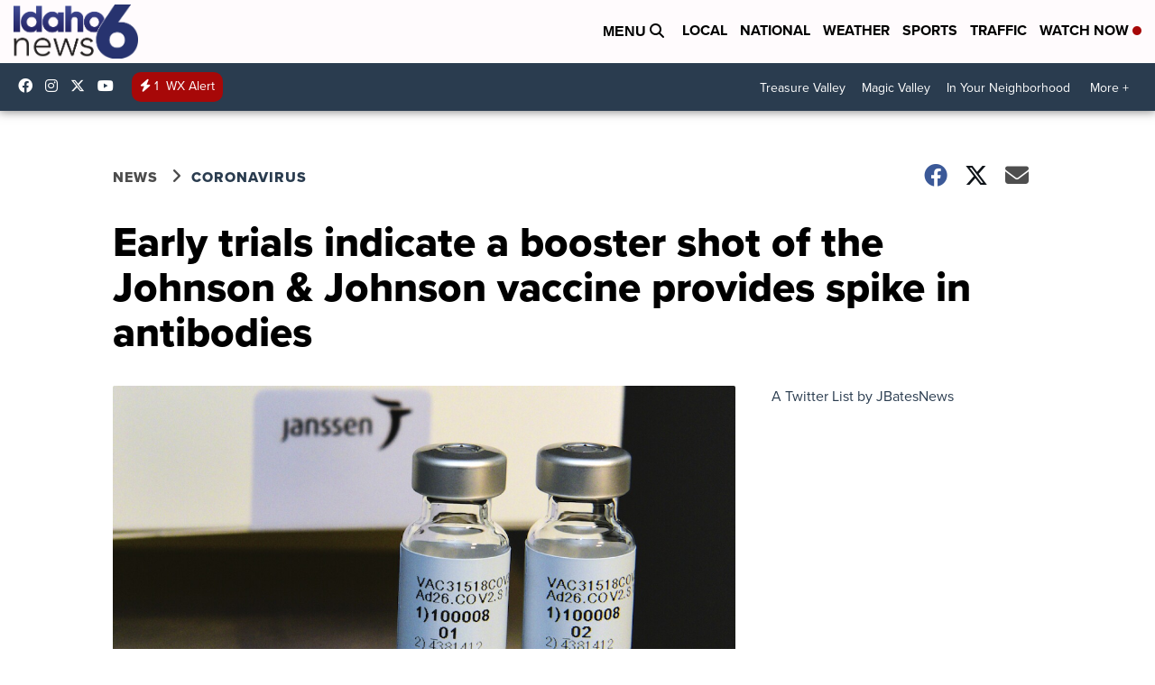

--- FILE ---
content_type: application/javascript; charset=utf-8
request_url: https://fundingchoicesmessages.google.com/f/AGSKWxXBSkxbFwmXbaOOQPcYqS8dI_8YS7H47lhGCo792OhJIaJi0IVVKNb4c7hPHQoAOes3aB4b2tN0vrFmHkGyZ9W1S_aoxdpukm7MdqXtUY8aash-RYZG92kd6jI-fD7m-9qNgcVQbOIy4ppSaLRtXDPVdYnpMSxAbZWC0hSVH97VRiP5N3NIhCbIOZzN/_/468x80._StickyAd./showadvert._350_100_/side-ad-
body_size: -1285
content:
window['e6205666-dc4f-4d42-b3a2-93197edb0b46'] = true;